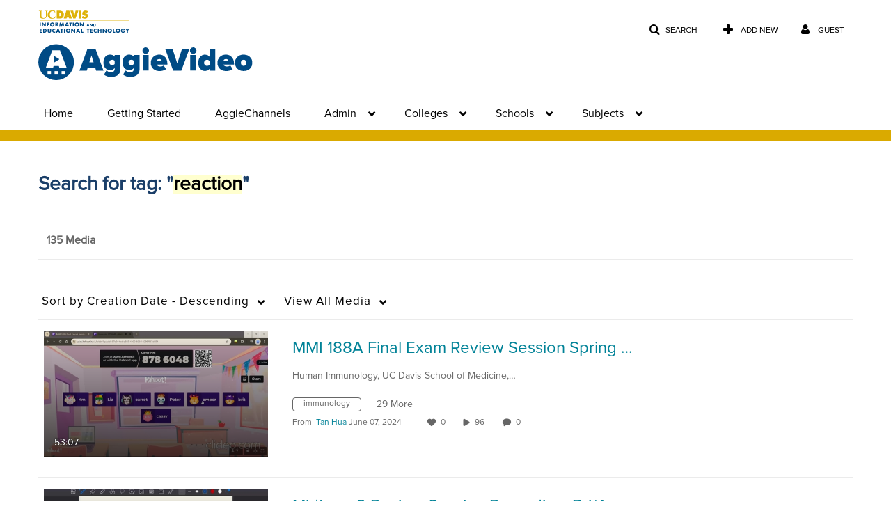

--- FILE ---
content_type: text/plain;charset=UTF-8
request_url: https://video.ucdavis.edu/user/get-details?format=ajax&_=1769057439065
body_size: 475
content:
{"content":[{"target":"#userMobileMenuDisplayName, #userMenuDisplayName","action":"replace","content":"Guest"}],"script":"$(\"body\").trigger(\"userDetailsPopulated\");;document.querySelector(\"meta[name=xsrf-ajax-nonce]\").setAttribute(\"content\", \"[base64]\");"}